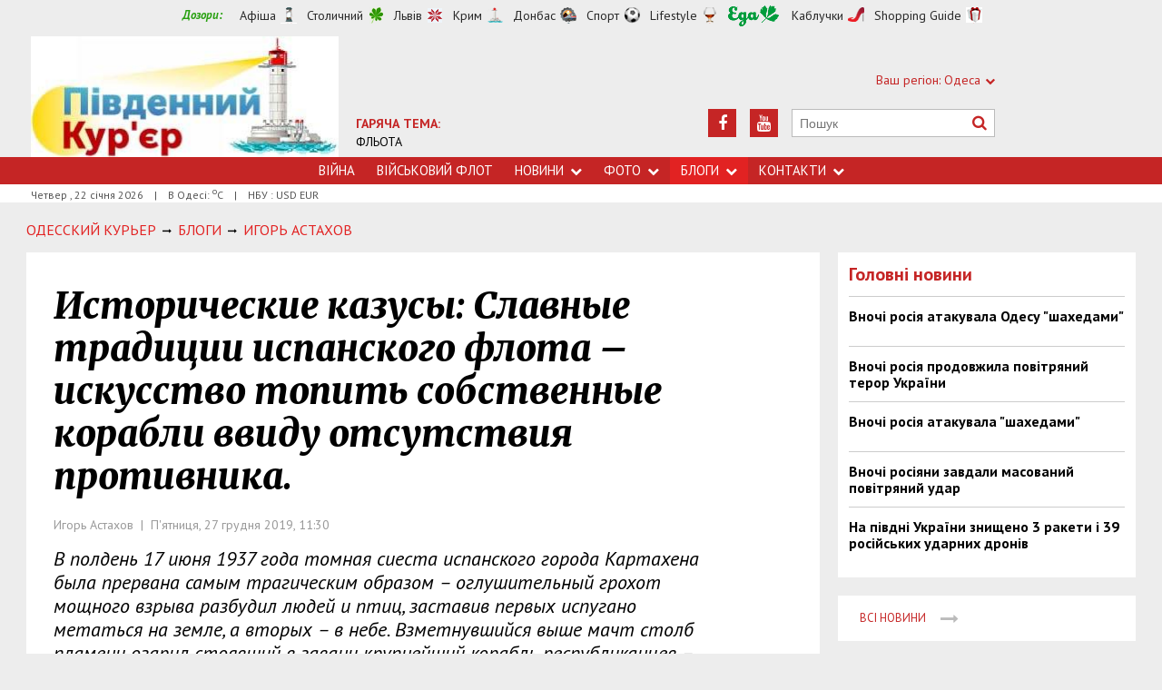

--- FILE ---
content_type: text/html; charset=utf-8
request_url: https://uc.od.ua/columns/iastahov/1222222
body_size: 23209
content:
<!DOCTYPE html>
<html>
<head>


<meta http-equiv="Content-Language" content="ua">
<meta http-equiv="content-type" content="text/html;charset=utf-8">
<meta name="viewport" content="width=device-width,initial-scale=1,user-scalable=yes">
<title>Исторические казусы: Славные традиции испанского флота – искусство топить собственные корабли ввиду отсутствия противника. | Південний Кур&#039;єр</title>
<meta name="description" content="В полдень 17 июня 1937 года томная сиеста испанского города Картахена была прервана самым трагическим образом – оглушительный грохот мощног">
<meta name="keywords" content="">
<meta name="robots" content="index, follow">
<link rel="canonical" href="https://uc.od.ua/columns/iastahov/1222222">

<meta property="og:type" content="article">
<meta property="og:title" content="Исторические казусы: Славные традиции испанского флота – искусство топить собственные корабли ввиду отсутствия противника. | Південний Кур&#039;єр">
<meta property="og:description" content="В полдень 17 июня 1937 года томная сиеста испанского города Картахена была прервана самым трагическим образом – оглушительный грохот мощног">
<meta property="og:site_name" content="Південний Кур&#039;єр">
<meta property="og:url" content="https://uc.od.ua/columns/iastahov/1222222">
<meta property="fb:app_id" content="222728144436806">
<meta name="twitter:site" content="Південний Кур'єр">
<meta name="twitter:title" content="Исторические казусы: Славные традиции испанского флота – искусство топить собственные корабли ввиду отсутствия противника. | Південний Кур&#039;єр">
<meta name="twitter:description" content="В полдень 17 июня 1937 года томная сиеста испанского города Картахена была прервана самым трагическим образом – оглушительный грохот мощног">
<meta name="twitter:domain" content="uc.od.ua">
<meta property="og:image" content="https://uc.od.ua/content/documents/12223/1222222/thumb-list-298x193-edca.png">
<meta name="twitter:image:src" content="https://uc.od.ua/content/documents/12223/1222222/thumb-list-298x193-edca.png">



<link rel="icon" href="https://uc.od.ua/images/favicon.ico" type="image/x-icon">
<link rel="shortcut icon" href="https://uc.od.ua/images/favicon.ico" type="image/x-icon">

<link rel="stylesheet" href="https://fonts.googleapis.com/css?family=PT+Sans:400,400i,700,700i|Merriweather:900i&subset=latin,cyrillic">
<link rel="stylesheet" href="https://maxcdn.bootstrapcdn.com/font-awesome/4.5.0/css/font-awesome.min.css">
<link rel="stylesheet" href="https://uc.od.ua/js/bxslider/jquery.bxslider.min.css">
<link rel="stylesheet" href="https://uc.od.ua/css/jquery.colorbox.css">
<link rel="stylesheet" href="https://uc.od.ua/css/style.min.css?7">

<!--[if lt IE 9]>
<script src="https://uc.od.ua/js/html5.js"></script>
<script src="https://uc.od.ua/js/css3-mediaqueries.js"></script>
<![endif]-->

<meta name="google-site-verification" content="0x1VIWmn_1k2ssyBOLcIe5B2oSzhvRO4uYwD_neUECM" />

<script>
  (function(i,s,o,g,r,a,m){i['GoogleAnalyticsObject']=r;i[r]=i[r]||function(){
  (i[r].q=i[r].q||[]).push(arguments)},i[r].l=1*new Date();a=s.createElement(o),
  m=s.getElementsByTagName(o)[0];a.async=1;a.src=g;m.parentNode.insertBefore(a,m)
  })(window,document,'script','//www.google-analytics.com/analytics.js','ga');

  ga('create', 'UA-68383260-1', 'auto');
  ga('send', 'pageview');

</script>

<script async src="//pagead2.googlesyndication.com/pagead/js/adsbygoogle.js"></script>
<script>
  (adsbygoogle = window.adsbygoogle || []).push({
    google_ad_client: "ca-pub-6812131684807721",
    enable_page_level_ads: true
  });
</script>

<script async src="//pagead2.googlesyndication.com/pagead/js/adsbygoogle.js"></script>
<script>
  (adsbygoogle = window.adsbygoogle || []).push({
    google_ad_client: "ca-pub-6812131684807721",
    enable_page_level_ads: true
  });
</script>

<!--[if IE 8 ]><body class="ie8"><![endif]-->
<!--[if IE 9 ]><body class="ie9"><![endif]-->
<meta name="cmsmagazine" content="0225b83d65f5abd3f311ba82859ed3eb">
</head>
<body>

<div id="wrap">
    <!-- <div class="header">
    <div class="header_inner">
        <div class="header_layout">
                <a href="https://uc.od.ua" class="logo">https://uc.od.ua</a>
                <div class="hot_theme">
                <a href="https://uc.od.ua/tema/navycollection1262010"><span class="highlight bold">ГАРЯЧА ТЕМА:</span><br>ФЛЬОТА</a>
            </div>
            <div class="header_ornam"></div>
            <div class="header_right">
                <div class="our_sites">
                    <div class="shid_zahid">СХІД: Харків<i class="fa fa-chevron-down"></i>
                        <ul class="submenu_sites">
                            <li><a rel="nofollow" href="http://varta.kharkov.ua/news/city">Харків</a></li>
                            <li><a rel="nofollow" href="http://varta.kharkov.ua/news/dnipro">Дніпропетровськ</a></li>
                            <li><a rel="nofollow" href="http://varta.kharkov.ua/news/donetsk">Донбас</a></li>
                        </ul>
                    </div>
                    <div class="shid_zahid">ЦЕНТР: Київ<i class="fa fa-chevron-down"></i>
                        <ul class="submenu_sites">
                            <li><a href="https://uc.od.ua/news/ukraine">Київ</a></li>
                        </ul>
                    </div>
                    <div class="shid_zahid highlight">ЗАХІД: Львів<i class="fa fa-chevron-down"></i>
                        <ul class="submenu_sites">
                            <li class="active"><a href="https://uc.od.ua">Львiв</a></li>
                        </ul>
                    </div>
                </div>
                <div class="header_social">
                    <div class="search">
                        <form action="https://uc.od.ua/search" method="GET" onsubmit="if(!this.query.value){this.query.focus();return false}">
                            <input type="text" name="query" placeholder="Пошук">
                            <button type="submit" class="fa fa-search"></button>
                        </form>
                    </div>
<a class="face" href="https://www.youtube.com/c/odessatransport/" target="_blank" rel="nofollow" title="Youtube"><i class="fa fa-youtube"></i></a><a class="face" href="https://www.facebook.com/groups/allodessa" target="_blank" rel="nofollow" title="Facebook"><i class="fa fa-facebook"></i></a>                </div>
            </div>
        </div>
    </div>
</div>
<div class="nav">
    <div class="nav_inner">
        <div class="nav_layout">
            <div id="btn-menu-show" class="menu_show">Меню<i class="fa fa-chevron-down"></i></div>
            <div id="menu" class="main_menu">
                <ul><li><a href="https://uc.od.ua//news/war">Війна</a></li><li><a href="https://uc.od.ua/news/navy">Військовий флот</a></li><li class="nav_news"><a href="https://uc.od.ua/news">Новини<i class="fa fa-chevron-down"></i></a><ul class="subnews"><li><a href="https://uc.od.ua/news//war">Війна</a></li><li><a href="https://uc.od.ua/news/city">Одеса</a></li><li><a href="https://uc.od.ua/news/region">Південь</a></li><li><a href="https://uc.od.ua/news/politic">Політика</a></li><li><a href="https://uc.od.ua/news/crime">Події</a></li><li><a href="https://uc.od.ua/news/culture">Культура</a></li><li><a href="https://uc.od.ua/news/urbanism">Урбаністика</a></li></ul></li><li class="nav_news"><a href="https://uc.od.ua/photo">Фото<i class="fa fa-chevron-down"></i></a><ul class="subnews"><li><a href="https://uc.od.ua/photo.html">Репортажі</a></li><li><a href="https://uc.od.ua/aerophoto.html">Аерозйомка</a></li></ul></li><li class="nav_news active"><a href="https://uc.od.ua/columns">Блоги<i class="fa fa-chevron-down"></i></a><ul class="subnews"><li><a href="https://uc.od.ua/columns/alexvelmozhko">Вельможко</a></li><li><a href="https://uc.od.ua/columns/ssteblinenko">Стеблиненко</a></li><li><a href="https://uc.od.ua/columns/vrublevsky">Врублевський</a></li><li><a href="https://uc.od.ua/columns/kulchytsky">Кульчицький</a></li></ul></li><li class="nav_news"><a href="https://uc.od.ua/contacts">Контакти<i class="fa fa-chevron-down"></i></a><ul class="subnews"><li><a href="https://uc.od.ua/contacts/editor">Редакція</a></li><li><a href="https://uc.od.ua/contacts/reklama">Реклама</a></li></ul></li></ul>
            </div>
            <a href="#" id="btn-search-show" class="btn-search fa fa-search"></a>
            <div id="mob-search" class="zoom">
                <form action="https://uc.od.ua/search" method="GET" onsubmit="if(!this.query.value){this.query.focus();return false}">
                    <input type="text" name="query" placeholder="Пошук" class="zoom__field">
                    <button type="submit" class="zoom__btn fa fa-search"></button>
                </form>
            </div>
         </div>
    </div>
</div>

<div class="after_nav">
    <div class="after_nav_inner">
        <div class="after_nav_layout">
            <div>Четвер, 22 січня 2026</div>
            <div>|</div>
            <div>В Одесі: <sup>о</sup>С</div>
            <div>|</div>
            <div>НБУ : USD  EUR </div>
            
        </div>
    </div>
</div> -->


<div class="header">
    <div class="header_inner">
        <div class="header_layout">
            <div class="header-top">
                <div class="main">
                    <div class="dozorLinks">
                        <span>Дозори:</span>
                        <a target="_blank" rel="nofollow" href="http://dozor.com.ua/" class="afisha">Афіша</a>
                        <a target="_blank" rel="nofollow" href="http://kiev.dozor.ua/" class="kiev">Столичний</a>
                        <a target="_blank" rel="nofollow" class="varta" href="http://varta.com.ua/">Львів</a>
                        <a target="_blank" rel="nofollow" class="crimea" href="http://courier.crimea.ua/">Крим</a>
                        <a target="_blank" rel="nofollow" class="vostok" href="http://vostok.dozor.com.ua/">Донбас</a>
                        <a target="_blank" rel="nofollow" class="sport" href="http://sport.dozor.com.ua/">Спорт</a>
                        <a target="_blank" rel="nofollow" class="life" href="http://lifestyle.dozor.com.ua/">Lifestyle</a>
                        <a target="_blank" rel="nofollow" class="food" href="http://eda.dozor.com.ua/">Їжа</a>
                        <a target="_blank" rel="nofollow" class="woman" href="http://kabluchki.ua/">Каблучки</a>
                        <a target="_blank" rel="nofollow" class="shopping" href="http://shopping.kabluchki.ua/">Shopping Guide</a>
                    </div>
                </div>
            </div>

            <a href="https://uc.od.ua" class="logo">https://uc.od.ua</a>
            
                                            <div class="hot_theme">
                    <a href="https://uc.od.ua/tema"><span class="highlight bold">ГАРЯЧА ТЕМА:</span></a><br><a href="http://uc.od.ua/tema/navycollection">ФЛЬОТА</a>
                    </a>
                </div>
            
            <div class="header_right">
                <div class="our_sites">
                    <div class="shid_zahid highlight"><span class="region">Ваш регіон:</span> Одеса<i
                                class="fa fa-chevron-down"></i>
                        <ul class="submenu_sites">
                            <li><a href="http://kiev.dozor.ua">Київ</a></li>
                            <li><a href="http://kharkov.dozor.ua">Харків</a></li>
                            <li><a href="http://vostok.dozor.com.ua/news/dnepropetrovsk/">Дніпро</a></li>
                            <li><a href="http://courier.crimea.ua/">Крим</a></li>
                            <li><a href="http://courier.crimea.ua/news/azov/">Азов</a></li>
                            <li><a href="http://vostok.dozor.com.ua/news/donetsk/">Донецьк</a></li>
                            <li><a href="http://vostok.dozor.com.ua/news/lugansk/">Луганськ</a></li>
                            <li><a href="http://vostok.dozor.com.ua/news/zaporoje//">Запоріжжя</a></li>
                        </ul>
                    </div>

                </div>
                <div class="header_social">
                    <div class="search">
                        <form action="https://uc.od.ua/search" method="GET"
                                onsubmit="if(!this.query.value){this.query.focus();return false}">
                            <input type="text" name="query" placeholder="Пошук">
                            <button type="submit" class="fa fa-search"></button>
                        </form>
                    </div>
                                            <a class="face" href="https://www.youtube.com/c/odessatransport/" target="_blank" rel="nofollow" title="Youtube"><i
                                    class="fa fa-youtube"></i></a>
                                                                                                        <a class="face" href="https://www.facebook.com/groups/allodessa" target="_blank" rel="nofollow"
                            title="Facebook"><i class="fa fa-facebook"></i></a>
                                    </div>
            </div>
        </div>
    </div>
</div>
<div class="nav">
    <div class="nav_inner">
        <div class="nav_layout">
            <div id="btn-menu-show" class="menu_show">Меню<i class="fa fa-chevron-down"></i></div>
            <div id="menu" class="main_menu">
                <ul><li><a href="https://uc.od.ua//news/war">Війна</a></li><li><a href="https://uc.od.ua/news/navy">Військовий флот</a></li><li class="nav_news"><a href="https://uc.od.ua/news">Новини<i class="fa fa-chevron-down"></i></a><ul class="subnews"><li><a href="https://uc.od.ua/news//war">Війна</a></li><li><a href="https://uc.od.ua/news/city">Одеса</a></li><li><a href="https://uc.od.ua/news/region">Південь</a></li><li><a href="https://uc.od.ua/news/politic">Політика</a></li><li><a href="https://uc.od.ua/news/crime">Події</a></li><li><a href="https://uc.od.ua/news/culture">Культура</a></li><li><a href="https://uc.od.ua/news/urbanism">Урбаністика</a></li></ul></li><li class="nav_news"><a href="https://uc.od.ua/photo">Фото<i class="fa fa-chevron-down"></i></a><ul class="subnews"><li><a href="https://uc.od.ua/photo.html">Репортажі</a></li><li><a href="https://uc.od.ua/aerophoto.html">Аерозйомка</a></li></ul></li><li class="nav_news active"><a href="https://uc.od.ua/columns">Блоги<i class="fa fa-chevron-down"></i></a><ul class="subnews"><li><a href="https://uc.od.ua/columns/alexvelmozhko">Вельможко</a></li><li><a href="https://uc.od.ua/columns/ssteblinenko">Стеблиненко</a></li><li><a href="https://uc.od.ua/columns/vrublevsky">Врублевський</a></li><li><a href="https://uc.od.ua/columns/kulchytsky">Кульчицький</a></li></ul></li><li class="nav_news"><a href="https://uc.od.ua/contacts">Контакти<i class="fa fa-chevron-down"></i></a><ul class="subnews"><li><a href="https://uc.od.ua/contacts/editor">Редакція</a></li><li><a href="https://uc.od.ua/contacts/reklama">Реклама</a></li></ul></li></ul>
            </div>
            <a href="#" id="btn-search-show" class="btn-search fa fa-search"></a>
            <div id="mob-search" class="zoom">
                <form action="https://uc.od.ua/search" method="GET"
                        onsubmit="if(!this.query.value){this.query.focus();return false}">
                    <input type="text" name="query" placeholder="Пошук" class="zoom__field">
                    <button type="submit" class="zoom__btn fa fa-search"></button>
                </form>
            </div>
        </div>
    </div>
</div>

<div class="after_nav">
    <div class="after_nav_inner">
        <div class="after_nav_layout">
            <div>Четвер
                , 22 січня 2026</div>
                            <div>|</div>
                <div>В Одесі: <sup>о</sup>С</div>
                                        <div>|</div>
                <div>НБУ : USD  EUR </div>
                        
        </div>
    </div>
</div>
    <div class="main-content">
    <div class="main-content_inner">
        <div class="layout-main">
<!---->
            <div class="wrap_breadcrumb">
                <ul itemscope itemtype="http://schema.org/BreadcrumbList" class="breadcrumb">
                    <li itemprop="itemListElement" itemscope itemtype="https://schema.org/ListItem" class="b-breadcrumbs__element"><a itemprop="item" class="b-breadcrumbs__main" href="https://uc.od.ua" rel="v:url" ><span itemprop="name">Одесский Курьер</span></a><meta itemprop="position" content="1"/></li>
            <!--1-->
                    <span class="icon_arrow">&nbsp;<i class="fa fa-long-arrow-right"></i>&nbsp;</span>
                                <li itemprop="itemListElement" itemscope
itemtype="https://schema.org/ListItem"><a itemprop="item" href="https://uc.od.ua/columns" rel="v:url"><span itemprop="name">БЛОГИ</span></a><meta itemprop="position" content="2"/></li>
                    <!--2-->
                    <span class="icon_arrow">&nbsp;<i class="fa fa-long-arrow-right"></i>&nbsp;</span>
                                <li itemprop="itemListElement" itemscope
itemtype="https://schema.org/ListItem"><a itemprop="item" href="https://uc.od.ua/columns/iastahov" rel="v:url"><span itemprop="name">Игорь Астахов</span></a><meta itemprop="position" content="3"/></li>
                                        </ul>
            </div>
            <div class="cols clearfix">
                <div class="col_inner">
                    <div class="column_wide_left">
                        
<div class="wrap_material">
    <div class="material">

        <h1 class="head_material">Исторические казусы: Славные традиции испанского флота – искусство топить собственные корабли ввиду отсутствия противника.</h1>
        <div class="data_material">Игорь Астахов&nbsp; | &nbsp;П'ятниця, 27 грудня 2019, 11:30</div>
        <div class="vrezka_material">В полдень 17 июня 1937 года томная сиеста испанского города Картахена была прервана самым трагическим образом – оглушительный грохот мощного взрыва разбудил людей и птиц, заставив первых испугано метаться на земле, а вторых – в небе. Взметнувшийся выше мачт столб пламени озарил стоявший в гавани крупнейший корабль республиканцев – линкор «Хайме Примейро», густые клубы едкого дыма заволокли всё вокруг и через несколько минут ещё несколько взрывов вновь потрясли порт – это сдетонировали лежавшие прямо на палубе снаряды. Устремившиеся к кораблю буксиры и пожарные катера уже ничем не могли помочь обречённому кораблю - «Хайме» грузно сел на грунт, неуклюже завалившись на правый борт. Печально возвышавшиеся над гладью моря башни и надстройки служили как-бы немым укором, ибо в условиях полыхавшей на Пиренеях гражданской войны об восстановлении линейного корабля не могло быть и речи. Столь печальное окончание карьеры последнего испанского дредноута было, как ни странно, закономерно. Повторив судьбу двух своих сестер - «Эспанья» и «Альфонсо XIII» - «Хайме» дополнил абсолютный рекорд испанского флота – все три дредноута Армада Эспаньол погибли не в бою.</div>

        <div class="image_material">
            <div class="wrap_img">
                <img src="https://uc.od.ua/content/documents/12223/1222222/thumb-item-509x340-3850.png" alt="Исторические казусы: Славные традиции испанского флота – искусство топить собственные корабли ввиду отсутствия противника." width="509" height="340">
            </div>
        </div>

        <div class="text_material"><p>Была ли это диверсия со стороны мятежников? Возможно. Однако есть и другая вероятная причина гибели линкора &ndash; вот о ней мы и поговорим.</p>

<p>Каждый мало-мальски приличный военно-морской флот имеет свои традиции. И собственную, присущую только ему, особенность, отличающую оного от флотов других держав. Если говорить об эпохе &laquo;железа и пара&raquo;, то Британия, прежде всего, славилась, как &laquo;законодатель мод&raquo;, дредноуты и авианосцы &ndash; её детище. Также британские корабли отличались большой дальностью хода &ndash; для империи, где &laquo;никогда не заходит солнце&raquo;, без этого &ndash; никак. Немцы славны своей качественной бронёй и отличной выучкой канониров. Французы известны совершенством обводов корпуса кораблей, итальянцы &ndash; скоростью, Австро-Венгрия &ndash; кораблями исключительно собственной постройки. Русские могли похвалиться самоотверженностью и боевым духом экипажей, американцы &ndash; схемами бронирования, японцы &ndash; схемами тактическими.</p>

<p>А особенность испанцев &ndash; это уникальная способность топить собственные корабли в небоевых условиях!</p>

<p>Кстати, сразу оговорюсь &ndash; славные идальго скорее не топили свои корабли, а гробили, то есть &laquo;загоняли в гроб&raquo;, проявляя при этом поистине удивительную фантазию. Эту бы фантазию, да в нужное русло&hellip; Кстати, флоты южноамериканских стран частично переняли эту славную тенденцию, как &laquo;тяжкое наследие царского режима&raquo;. Правда, до откровенного кораблевредительства доходило редко, но разгильдяйство и безалаберность &ndash; безусловно, в числе их &laquo;добродетелей&raquo;.</p>

<p>С чего же начать? Наверное, прежде всего &ndash; со статистики. Испанские учёные (не чета британским) провели исследование, в ходе которого собрали информацию об гибели 681 судна &ndash; с конца XV века по конец XIX &ndash; от севшей на риф каракки &laquo;Санта Мария&raquo; (флагмана Колумба, на минуточку) до миноносца &laquo;Плутон&raquo;, потопленного американским крейсером в 1898 году. И факты говорят следующее &ndash; 91 % испанских кораблей погибли вследствие &laquo;погодных условий&raquo; (сюда относят как шторм, так и &laquo;пропажу&raquo; при невыясненных обстоятельствах), чуть более 4 % - мели и рифы, 0,8 % - пираты, а на боевые потери приходится целых 1.4 %!</p>

<p>Но, прежде чем окунуться в чудесный мир испанской &laquo;самотопной&raquo; фантазии, перенесёмся в год 1817 &ndash; как раз тот период, когда железного флота не было ещё, а деревянного - уже. Великолепная Армада Эспаньол давно гнила на дне океанском недалеко от мыса Трафальгар, дни морской славы Испании остались в прошлом, а колонии под шумок начали бороться за независимость, да ещё Португалия &laquo;вогнала нож в спину&raquo;, нахально отжав будущий Уругвай. Для войны с инсургентами в колониях нужны были корабли, и нужны были срочно - &laquo;Нужны корабли! Пол царства за корабли!&raquo;. И лишь Англия, обладая лучшим в мире кораблями, могла себе позволить продавать их в товарных количествах &ndash; у иных держав было туго как с самими кораблями, так и с желанием поддержать испанскую монархию. Но Англия &ndash; не вариант, ибо &laquo;владычица морей&raquo; активно поддерживала &laquo;борцов за независимость&raquo; Латинской Америки.</p>

<p>И тут как нельзя кстати Дмитрий Павлович Татищев (чрезвычайный и полномочный, &laquo;наш человек в Мадриде&raquo;) порекомендовал королю Фердинанду VII купить корабли у России. И испанский монарх, всегда чутко относящийся к рекомендациям посла, принял решение купить у Российской империи пять линейных кораблей и парочку фрегатов &ndash; без лишней шумихи, не уведомив своих адмиралов, за очень немалую сумму - 13 600 000 рублей, естественно &ndash; не бумажных. Причём деньги большей частью были английские &ndash; как плата за отказ от работорговли, ибо казна испанских Бурбонов была пуста, как барабан.</p>

<p>В чём же подвох? Да &ndash; российский флот был могуч и славен, да &ndash; российское кораблестроение было &laquo;впереди планеты всей&raquo; (даже англичане не чурались покупать корабли у России).</p>

<p>Но! Именно в этот период российский флот отличался &laquo;смертоубийственным&raquo; качеством &ndash; в период Наполеоновских войн Петербургу срочно нужны были корабли &laquo;вчера&raquo;. И их строили. Не как англичане &ndash; из высококачественного дуба. И не как те же испанцы &ndash; из кубинского красного дерева. А из &laquo;гуано и веточек&raquo;, то есть из сырой сосны. Соответственно, гнить такие корабли начинали ещё на стапелях и весь этот паноптикум, формально считавшийся одним из сильнейших в мире, лишь изредка покидал Кронштадт, да и то &ndash; только свежие корабли, не успевшие окончательно прогнить и прорасти шишками.</p>

<p><em><img alt="" src="https://uc.od.ua/content/documents/12223/1222222/Attaches/lineynyiy_korabl_tri_svyatitelya.jpg" style="width: 600px; height: 498px;" /><br />
Линейный корабль &laquo;Три Святителя&raquo;, по прибытии в Кадис едва держался на плаву</em></p>

<p>И вот этот &laquo;плавающий цирк&raquo; двинулся в сторону Испании, периодически заходя в гавани на ремонт. Переход был трудным, ибо парусники были не новые &ndash; по российским меркам. И наконец 21 февраля 1818 эскадра таки доползла до Кадиса. Испанский король ликовал, испанские же моряки пытались вернуть на место вставшие дыбом волосы и вылезшие из орбит глаза &ndash; да, Армада Эспаньол была известна своей безалаберностью, но такого бардака славным идальго видеть не приходилось.</p>

<p>Ко всему прочему, в тёплой воде южных морей сырая сосна начала гнить ещё быстрее, чем в хладе Балтийского моря. Да ещё, как вишенку на торте, русские привезли с собой какого-то жутко прожорливого червя-древоточца, которому очень понравилась кубинская древесина испанских кораблей.</p>

<p>В итоге из всех этих &laquo;дровяных сараев&raquo; плавать и не тонуть могли лишь два &ndash; линейный корабль &laquo;Дрезден&raquo; (ставший &laquo;Александром Примейро&raquo;) и фрегат &laquo;Патрикий&raquo; (ставший &laquo;Марией Исабел&raquo;). И если первый таки начал &laquo;терять плавучесть&raquo; уже в первом трансатлантическом рейсе и был спешно возвращён обратно в Кадис, то второй, будучи захваченным чилийскими повстанцами, долго и славно служил во флоте Чили и стал дедушкой чилийских военно-морских сил.</p>

<p>Прочие же корабли благополучно сгнили в Кадисе, к вящему удивлению испанцев &mdash; как русские могут на этом выходить в море, да ещё воевать и побеждать?</p>

<p><em><img alt="" src="https://uc.od.ua/content/documents/12223/1222222/Attaches/viktoriya_i_kamperdaun.jpg" style="width: 600px; height: 431px;" /><br />
&laquo;Виктория&raquo; и &laquo;Кампердаун&raquo;</em></p>

<p>Но оставим эпоху &laquo;дерева и паруса&raquo; и вернёмся в эпоху &laquo;железа и пара&raquo;. Хочу заметить &ndash; превращением надводных кораблей в подводные отметились не только испанцы. Флоты многих стран по меньшей мере раз, а то и больше, испытали этот опыт.</p>

<p>Например, Британия в сентябре 1870 года аккурат возле испанских берегов &laquo;благополучно&raquo; утопила в штормящем море мощнейший броненосец того времени &ndash; &laquo;Кэптен&raquo;. И снова в сентябре, но уже 1875 года погиб броненосец &laquo;Вэнгард&raquo; - его протаранил однотипный &laquo;Айрон Дюк&raquo;. За ними последовал броненосец &laquo;Виктория&raquo;, протараненный британским же броненосцем &laquo;Кампердаун&raquo; в июне 1893 года &ndash; во время манёвров в Средиземном море, а броненосец &laquo;Монтегю&raquo; напоролся на скалы Шаттер-пойнта уже в веке двадцатом &ndash; был май 1906 года и капитан корабля не послушал лоцмана, за что и поплатился.</p>

<p><img alt="" src="https://uc.od.ua/content/documents/12223/1222222/Attaches/ostanki_liberte.jpg" style="width: 600px; height: 460px;" /><br />
<em>&laquo;Либертэ&raquo; после катастрофы</em></p>

<p>Флот французский специализировался по пожарам. Сначала на рейде Тулона сгорел батарейный броненосец &laquo;Мажента&raquo;, как раз на Хэллоуин 1874 года. Но это во времена, когда &laquo;деревья были большими&raquo;, а пушки &ndash; гладкоствольными. А вот в веке двадцатом французы &laquo;предпочитали&raquo; взрывы &ndash; в марте 1907 года взлетел на воздух броненосец &laquo;Йена&raquo;, а в сентябре 11-го года на том же рейде того же Тулона взорвался &laquo;Либертэ&raquo;.</p>

<p><img alt="" src="https://uc.od.ua/content/documents/12223/1222222/Attaches/sms_grosser_kurfurst.png" style="width: 600px; height: 526px;" /><br />
&laquo;Гроссер Курфюрст&raquo; под парусами</p>

<p>Не остались в стороне и немцы &ndash; башенный броненосец &laquo;Гроссер Курфюрст&raquo; спустя всего три недели после вступления в строй был протаранен немецким же броненосным фрегатом &laquo;Кёниг Вильгельм&raquo; - в лучших традициях флота британского, и было это 31 мая 1878 года.</p>

<p>Русский флот тоже не миновала чаша сия. В сентябре 1893 года погибла броненосная канонерская лодка (бывший монитор) &laquo;Русалка&raquo; - но это был 8-ми балльный шторм и шансов у низкобортного корабля не было. А вот то, что произошло 12 июня 1897 года &ndash; погодой оправдать нельзя. Броненосец &laquo;Гангут&raquo; напоролся на подводную скалу &ndash; лоции не обновлялись лет 15 &ndash; и, несмотря на все попытки его спасти, ушёл на дно.</p>

<p><em><img alt="" src="https://uc.od.ua/content/documents/12223/1222222/Attaches/gangut.jpg" style="width: 600px; height: 338px;" /><br />
&laquo;Гангут&raquo; тонет</em></p>

<p>Японский флагман адмирала Того &laquo;Микаса&raquo; взорвался всего через несколько дней после окончания русско-японской войны, 12 сентября 1905 года &ndash; но самураи его подняли. И это закономерно &ndash; для них корабль был легендарен. Ещё более интересна история крейсера &laquo;Унэби&raquo; &mdash; он пропал без вести в декабре 1886 года при переходе из Франции в Японию, так и не успев вступить в состав японского Императорского флота - скорее всего, утонул во время тропического урагана.</p>

<p>У итальянцев был &laquo;Базиликата&raquo; &ndash; бронепалубный крейсер, взлетевший на воздух на рейде Суэца 13 августа 1919 года.</p>

<p>У американцев &ndash; конечно же &laquo;Мэйн&raquo; (об его судьбе и последствиях гибели написано в одной из <a href="https://uc.od.ua/columns/iastahov/1222059" target="_blank"><strong>моих статей</strong></a>)</p>

<p>Но, и ещё раз &ndash; но! Количество утопленников было прямо пропорционально размерам флота, то есть, грубо говоря &ndash; эти страны &laquo;могли себе такое позволить&raquo;.</p>

<p>У испанцев же ситуация была с точностью наоборот. Вот, собственно, об этом и пойдёт речь.</p>

<p>После длительного застоя Испания, включившись в &laquo;мировую гонку вооружений&raquo;, на заре &laquo;стальной эпохи&raquo; добилась поразительных результатов &ndash; к середине XIX века испанский флот винтовых фрегатов был третьим в мире, уступая лишь Англии и Франции. Но, взяв высокий темп, удержать его страна горячих кабальерос и не менее славных идальго не смогла &ndash; это были уже &laquo;задворки Европы&raquo; и на &laquo;поезд&raquo; промышленной революции Испания опоздала. А тут, как назло, грянула Тихоокеанская война, в которой Испания воевала почти со всеми южноамериканскими странами.</p>

<p><img alt="" src="https://uc.od.ua/content/documents/12223/1222222/Attaches/kovadonga_i_esmiralda.jpg" style="width: 600px; height: 382px;" /><br />
<em>&laquo;Ковадонга&raquo; спускает флаг перед &laquo;Эсмеральдой&raquo;</em></p>

<p>И мы откроем счёт удивительных потерь испанского флота событием, произошедшим 25 ноября 1865 года. Испанская голета &laquo;Вирген де Ковадонга&raquo; вступила в бой с чилийским корветом &laquo;Эсмеральда&raquo;, испанский лейтенант Фери, считая продолжение боя бесперспективным, приказал команде покинуть корабль и открыть кингстоны. Однако шустрые чилийцы сейчас же высадили на покинутую шхуну абордажную команду, перекрыли вентили и преспокойно увели трофей в чилийский Лос-Вильос. К какой категории потерь отнести сей случай &ndash; затрудняюсь сказать, всё-таки война. С другой стороны &ndash; достаточно уникальный случай захвата судна, во всяком случае, испанский адмирал посчитал это величайшим позором и унижением.</p>

<p><img alt="" src="https://uc.od.ua/content/documents/12223/1222222/Attaches/petronila.jpg" style="width: 320px; height: 225px;" /><br />
<em>&laquo;Петронила&raquo; терпит крушение</em></p>

<p>Что касается, собственно, больших океанских фрегатов, то &laquo;Нуэстра Сеньора дель Триунфо&raquo; сгорел в ночь с 24 на 25 ноября 1864 года, когда один из матросов разбил банку со скипидаром и попытался вытереть лужу при свете масляного фонаря, и было это всего через три года после вступления в строй. А за год до неё, 8 августа, у берегов Кубы погибла &laquo;Петронила&raquo; - из-за открывшейся течи в трюмы хлынула вода и экипаж вынужден был покинуть корабль.</p>

<p>Итак, уже имеем &laquo;кражу&raquo;, пожар из-за халатности и кораблекрушение вследствие плохого технического состояния.</p>

<p>В 1868 году случилась La Gloriosa &ndash; Славная революция &ndash; в ходе которой славные идальго свергли, как выяснилось, не очень славную королеву Изабеллу Сегундо. Потом был новый король &ndash; Амадео I из Савойской династии, династическая война и республика, гражданская война и снова новый король &ndash; сын Изабеллы, Альфонсо XII, по прозвищу El Pacificador &ndash; то есть Миротворец. Всё это заняло долгих 8 лет, флот принимал самое активное участие во всех событиях и понёс ощутимые потери. А вот насколько они были боевыми &ndash; давайте разбираться.</p>

<p><img alt="" src="https://uc.od.ua/content/documents/12223/1222222/Attaches/fernando_el_katoliko.jpg" style="width: 600px; height: 402px;" /><br />
<em>Колёсный фрегат &laquo;Фернандо эль Католико&raquo;</em></p>

<p>Итак, 18 октября 1873 года батарейный броненосец &laquo;Нумансия&raquo;, совершив не очень изящный манёвр, протаранил своим могучим носом фрегат &laquo;Фернандо эль Католико&raquo;. По аналогии с &laquo;дружественным&raquo; огнём, назовём это &ndash; &laquo;дружественный&raquo; таран (с).</p>

<p>А 30 декабря того же года в бухте Картахены взлетел на воздух броненосец &laquo;Тетуан&raquo;. Версий причин гибели было много &ndash; от диверсии до случайного попадания снаряда полевого орудия, но исследователи больше склоняются к типичной для испанского флота причине &ndash; халатность.</p>

<p><img alt="" src="https://uc.od.ua/content/documents/12223/1222222/Attaches/tetuan.jpg" style="width: 600px; height: 394px;" /><br />
<em>Батарейный броненосец &laquo;Тетуан&raquo;</em></p>

<p>Но ещё более занятная история произошла с броненосцем &laquo;Арапилес&raquo;. Всё в том же году он сел на мель у берегов Венесуэлы и был отбуксирован на ремонт в Нью-Йорк. Однако в это время произошел инцидент возле Кубы, где испанский крейсер потопил американский пароход. Пока конфликт улаживали дипломатически &ndash; в американских доках броненосец успели несколько раз утопить и уронить, вследствие чего его разобрали на дрова (в прямом смысле) в 1879 году &ndash; дальнейший ремонт был признан нецелесообразным.</p>

<p>И всё в том же 1873 году канонерская лодка &laquo;Солдадо&raquo;, после всего четырёх лет службы, погибла в кораблекрушении &ndash; причём, при достаточно спокойной погоде.</p>

<p><em><img alt="" src="https://uc.od.ua/content/documents/12223/1222222/Attaches/arapiles.jpg" style="width: 569px; height: 302px;" /><br />
Батарейный броненосец &laquo;Арапилес&raquo;</em></p>

<p>В итоге, &laquo;неудачливый&raquo; год добавил в наш список потерь ещё четыре пункта &ndash; &laquo;дружественный&raquo; таран, взрыв из-за халатности, посадку на мель с последующим неудачным ремонтом и гибель при кораблекрушении.</p>

<p>К этому времени Испания окончательно покинула список больших морских держав и на некоторое время наступило затишье, как в кораблестроении, так и в небоевых потерях. Но ненадолго.</p>

<p>В 1880 году канонерская лодка &laquo;Рапидо&raquo; (того же класса Эриксон, что и &laquo;Солдадо&raquo;) утонула у Лос Колорадос. А через два года испанский флот потерял фрегат &laquo;Вилья де Мадрид&raquo;. Его также можно бы занести в небоевые потери, но очень условно - котлы корабля пришли в полную непригодность, многочисленные ремонты положения не спасли и он был списан. Так что будем честны - он в наш список не попадает.</p>

<p>А вот крейсеру &laquo;Гравина&raquo; найдётся место в нашем списке. Новейший испанский корабль попал в тайфун у острова Фуга (к северу от Лусона) и погиб 10 июля 1884 года, всего через три года после ввода в строй.</p>

<p>Затем был очередной очень &laquo;неудачный&raquo; для Армада Эспаньол год &ndash; 1895. В течение этого года Испания лишилась сразу трёх крейсеров.</p>

<p><em><img alt="" src="https://uc.od.ua/content/documents/12223/1222222/Attaches/reina_regente.jpg" style="width: 600px; height: 391px;" /><br />
&laquo;Реина Рехенте&raquo; терпит крушение</em></p>

<p>И первой была &laquo;Реина Рехенте&raquo;.</p>

<p>9 марта 1895 года в марокканский порт Танжер прибыл элегантный двухтрубный корабль. На его борту, после совещания с испанскими губернаторами, возвратился в Марокко посол. А на следующий день, в воскресенье, крейсер должен был вернуться в Кадис. Однако погода внезапно ухудшилась, лил сильный дождь и море штормило. Капитану посоветовали переждать непогоду, но он категорически отказался, так как спешил в родной порт, чтобы присутствовать при спуске броненосного крейсера &laquo;Карлос V&raquo;.</p>

<p>10 марта корабль скрылся за стеной дождя&hellip; и больше его никто не видел.</p>

<p>Как там у Булгакова? &laquo;&hellip; за ним заехала машина, чтобы отвезти на службу - и с концами&hellip;&raquo;. Поиски пропавшего крейсера начались в тот же день. Тщательно, метр за метром, исследовали берег у предполагавшегося места гибели. Крейсера &laquo;Альфонсо XII&raquo; и &laquo;Исла де Куба&raquo; осмотрели всё побережье, вплоть до мыса Трафальгар, но безрезультатно &ndash; море умеет хранить свои тайны.</p>

<p><em><img alt="" src="https://uc.od.ua/content/documents/12223/1222222/Attaches/sanchez_barcaiztegui.jpg" style="width: 600px; height: 415px;" /><br />
&laquo;Санчес-Баркастеги&raquo;</em></p>

<p>Вторым был крейсер &laquo;Санчес-Баркастеги&raquo;.</p>

<p>В темную ночь с 18 на 19 сентября 1895 г. крейсер вышел в море из Гаваны. Корабль выполнял важную миссию &ndash; ловил контрабандистов оружия. Где-то около полуночи на мостике крейсера заметили идущий ему наперерез пароход &laquo;Конде де ла Мортера&raquo;. Так как в целях секретности огни на &laquo;Санчесе&raquo; были погашены, капитан, видя всю опасность ситуации, приказал зажечь огни. Огни зажглись и тут же погасли &ndash; стармех выключил динамо-машину, ибо в неё попала рука одного из матросов (о, как это по-испански!). Удар &ndash; и нос парохода воткнулся аккурат в середину крейсера. И если бы этот нос остался в пробоине &ndash; последствия были бы не так печальны. Но команда &laquo;полный назад&raquo; - и крейсер уходит на дно, забрав с собою три десятка моряков, капитана и адмирала.</p>

<p><em><img alt="" src="https://uc.od.ua/content/documents/12223/1222222/Attaches/cristobal_colon.jpg" style="width: 600px; height: 389px;" /><br />
&laquo;Кристобаль Колон&raquo;</em></p>

<p>Третьим был &laquo;Кристобаль Колон&raquo; (или Христофор Колумб, если вам так привычней).</p>

<p>29 сентября в ходе патрулирования побережья крейсер сел на мель &ndash; всё у того же Лос Колорадос, где за 15 лет до этого погиб &laquo;Рапидо&raquo;. А внезапно налетевший тайфун поставил окончательную точку в его карьере, обезобразив изящный корабль до неузнаваемости и невозможности продолжать службу &ndash; к счастью, без человеческих жертв.</p>

<p>Но если вы думаете, что история &laquo;Рейна Рехенте&raquo; закончилась с её гибелью &ndash; вы глубоко ошибаетесь! У &laquo;Рейны&raquo; было две сестры (или брата &ndash; не силён в испанских морских терминах) &ndash; &laquo;Альфонсо XIII&raquo; (не путать с Альфонсо XII!) и &laquo;Лепанто&raquo;. Пока эти два строились &ndash; а испанцы делали всё долго и основательно, как вы могли заметить, на &laquo;века&raquo; - &laquo;Реина&raquo; успела войти в состав флота, 7 лет активно послужить и погибнуть. И вот в 1896 году &laquo;Альфонсо&raquo; попытались спустить на воду &ndash; именно попытались. Ибо с первого раза это не получилось &ndash; крейсер категорически не хотел спускаться, норовя всё время утонуть. Был и второй раз, и третий &ndash; с тем же результатом. В итоге в 1900 году корабль был зачислен в состав флота прямо на стапеле и тут же списан. Вот такой &laquo;мёртворождённый&raquo; крейсер!</p>

<p>С &laquo;Лепанто&raquo; было не менее интересно. Условно крейсер был введён в состав флота в 1899 году &ndash; именно условно, так как артиллерию на корабле не устанавливали (с ней он норовил утонуть), а экипаж был самый минимальный. Этого экипажа как раз хватало, чтобы крейсер мог красиво дефилировать по бухте на парадах (если позволяла погода) и иногда выходить на рейд Картахены &ndash; на большее он был не способен. В итоге он стал учебным кораблём, намертво пришвартованным в гавани.</p>

<p>И что же мы добавим в наш список? Утонул, разрушен тайфуном, пропал без вести, потоплен пароходом, сел на мель, &laquo;уничтожен&raquo; на стапеле и &laquo;свадебный&raquo; крейсер. Поистине &ndash; испанская фантазия неисчерпаема и они редко повторялись.</p>

<p>А затем грянул 1898 год и испано-американская война. За три с половиной месяца боевых действий янки кардинально проредили Армада Эспаньол. Но если вы думаете, что война отбила у славных идальго охоту гробить собственные корабли &ndash; вы опять глубоко ошибаетесь!</p>

<p><em><img alt="" src="https://uc.od.ua/content/documents/12223/1222222/Attaches/cruiser_cardenal_cisneros.jpg" style="width: 600px; height: 374px;" /><br />
&laquo;Кардинал Циснерос&raquo; тонет</em></p>

<p>Миноносцы &laquo;Ариете&raquo; и &laquo;Райо&raquo; готовили к отправке на Кубу вместе с эскадрой адмирала Серверы, но в итоге решили оставить в метрополии, опасаясь, что низкобортные корабли банально &laquo;не дойдут&raquo;. Однако от судьбы не уйдёшь &ndash; оба миноносца сгорели при пожаре в Караккском арсенале 10 декабря 1905 года.</p>

<p>Кстати, в том же году броненосный крейсер &laquo;Карденал Хименес де Сиснерос&raquo; умудрился найти &laquo;неизвестное препятствие&raquo; в самом судоходном районе Гибралтарского пролива и благополучно затонуть. Удар был так силён, что крейсеру, как консервным ножом, вспороло днище на протяжении 50 метров и по инерции он прошёл ещё две с половиной мили, прежде чем погрузиться на дно &ndash; при такой пробоине не могли спасти никакие насосы и переборки. К счастью, стояла тихая погода все 550 человек экипажа были спасены подошедшими рыболовецкими судами. Это случилось 28 октября.</p>

<p><em><img alt="" src="https://uc.od.ua/content/documents/12223/1222222/Attaches/soncha.jpg" style="width: 600px; height: 356px;" /><br />
Канонерская лодка &laquo;Конча&raquo;</em></p>

<p>Новый, двадцатый, век испанский флот встретил в глубокой &laquo;спячке&raquo;. Но уже к 1908 года Испания вновь попыталась вернуться в число больших морских держав &ndash; как пыталась до этого несколько раз. Была создана национальная кораблестроительная компания - &laquo;Сосьедад Эспаньола де Конструксьон Наваль&raquo;, которой и предстояло возродить испанский флот. Амбициозная судостроительная программа предполагала строительство современных крейсеров и эсминцев, а впоследствии к ним добавились и самые &laquo;модные&raquo; корабли той современности &ndash; дредноуты! Правды ради, испанцы строили медленно &ndash; 8-10 лет для крейсера и 4-5 лет для эсминца &ndash; и не всегда удачно, порой корабли спускались на воду уже сильно морально устаревшими, но &ndash; строили! И было что топить&hellip;</p>

<p>Счёт небоевым потерям двадцатого века открыла канонерская лодка &laquo;Конча&raquo;, удачно посаженная на мель 11 июня 1913 года. А затем настала очередь самых крупных кораблей Армада Эспаньол - &laquo;Infeliz trinidad&raquo; &ndash; троицы испанских дредноутов.</p>

<p>Однотипные &laquo;Эспанья&raquo;, &laquo;Альфонсо XIII&raquo; и &laquo;Хайме I&raquo; были самыми маленькими дредноутами в мире. Заложенные в 1909-1912 и вступившие в строй с 1913 по 1921 (да, славные идальго строили неторопливо, да и мощности были слабоваты &ndash; не чета британским), они имели водоизмещение, не превышавшее 16.7 тысяч тонн. Для сравнения &ndash; легендарный броненосец флота Микадо &laquo;Микаса&raquo; имел почти те же 16 тысяч тонн, а броненосный крейсер&nbsp;российского Императорского флота &laquo;Рюрик&raquo; &ndash; все 17. Все &laquo;взрослые&raquo; дредноуты имели водоизмещение не менее 21 тысячи тонн, и то &ndash; самые первые. И всё у испанских линкоров было мало &ndash; начиная от длины (всего 140 метров), скорости &ndash; 19 узлов и заканчивая толщиной броневого пояса (&laquo;аж&raquo; 8 дюймов). А вот что у них было велико, так это орудия главного калибра &ndash; 8 двенадцатидюймовок в четырёх башнях, да с длиной в 50 калибров. И в придачу к этому двадцать четырёхдюймовок противоминного калибра. Естественно, корабли были крайне перегружены, что вкупе с низким бортом ставило под сомнение мореходность этого чуда испанского судопрома.</p>

<p>Судьба у кораблей была разная, но итог один &ndash; все они погибли не в бою.</p>

<p><em><img alt="" src="https://uc.od.ua/content/documents/12223/1222222/Attaches/espanya_i_alfonso.jpg" style="width: 600px; height: 450px;" /><br />
&laquo;Эспанья&raquo; и &laquo;Альфонсо XIII&raquo;</em></p>

<p>И первой была &laquo;Эспанья&raquo;.</p>

<p>Шла Рифская война &ndash; испанцы пытались доказать марокканцам, что власть короля &ndash; это благо, берберы же активно этому сопротивлялись. Однако карликовый дредноут угробила не боевая, а чисто навигационная причина в виде каменной отмели у марокканского побережья. Испанцы умели и любили создавать себе проблемы на ровном месте &ndash; в данном случае проблемой были лоции, коих было две &ndash; правильная и неправильная. Одна &ndash; гидрографической службы флота, вторая &ndash; военного министерства. Естественно, капитан шёл по неправильной, грубо говоря&nbsp;&laquo;по пачке Беломорканала&raquo;. Добавим к этому густой туман и вуаля &ndash; дредноут сел на мель 26 августа 1923 года, всего в 200 метрах от берега. Причём так основательно сел, что многомесячные попытки снять его с этой мели не увенчались успехом. К счастью, экипаж не пострадал. Точку в спасательной операции поставили зимние шторма, которые сломали корабль пополам и разбросали останки по дну. Так погиб первенец испанского дредноутного флота.</p>

<p><em><img alt="" src="https://uc.od.ua/content/documents/12223/1222222/Attaches/espanya_na_meli.jfif" style="width: 509px; height: 367px;" /><br />
Линкор &laquo;Эспанья&raquo; гибнет на камнях у мыса Трес Форкас</em></p>

<p>Вторым был &laquo;Альфонсо XIII&raquo;.</p>

<p>После гибели первенца испанцы переименовали второй корабль в &laquo;Эспанья&raquo; и это было большой ошибкой &ndash; негоже давать имя корабля со столь печальной судьбой. И история подтвердила этот тезис.</p>

<p>Шла Гражданская война. Испания была поделена между двумя противоборствующими сторонами, был поделен и флот. &laquo;Эспанья&raquo; ходила под флагом франкистов, а &laquo;Хайме I&raquo; &ndash; под флагом республиканцев. 30 апреля 1937 года линкор в сопровождении эсминца &laquo;Веласко&raquo; преследовал британский пароход и подорвался на мине. В течение трёх часов корабль затонул &ndash; испанские дредноуты отличались крайне низкой живучестью из-за отвратительной подводной защиты. Опять же, к счастью, находившийся рядом эсминец спас весь экипаж, за исключением пяти матросов. И вот тут вопрос &ndash; считать ли эту потерю небоевой.</p>

<p>С одной стороны &ndash; шла война и это была мина. С другой стороны &ndash; мину установили сами франкисты, по испанской же привычке не уведомив капитана корабля об схеме минного заграждения. Так что халатность это или боевая потеря &ndash; решать вам.</p>

<p><em><img alt="" src="https://uc.od.ua/content/documents/12223/1222222/Attaches/alfonso_xiii.jpg" style="width: 600px; height: 465px;" /><br />
&laquo;Альфонсо XIII&raquo;</em></p>

<p>Третьим был &laquo;Хайме I&raquo;.</p>

<p>Его не переименовывали, но это его не спасло. С его гибели мы и начали нашу историю. Бытует мнение, что причиной взрыва была диверсия франкистов. Но есть и иная версия &ndash; курение вблизи пороховых погребов и сидение на снарядах с той же целью обычно приводит вот к таким последствиям. Во всяком случае, так утверждал адмирал Николай Кузнецов, и у нас нет оснований ему не верить.</p>

<p>Видимо, кровавая гражданская война и долгие годы автаркии Франсиско Франко стали той самой прививкой, которая купировала испанскую болезнь &laquo;кораблевредительства&raquo;. Во всяком случае, после гибели крейсера &laquo;Блаз де Лезо&raquo; - в 1932 году в ходе учений он сел на мель на мелководье Финистерра, видимо, плохо научились &ndash; небоевые потери Армада Эспаньол свелись к нулю. А всего же от различных аварий и катастроф испанский флот в эпоху пара и брони потерял двадцать кораблей - от миноносца до линкора.</p>

<p><em><img alt="" src="https://uc.od.ua/content/documents/12223/1222222/Attaches/sps-juan-carlos.jpg" style="width: 600px; height: 400px;" /><br />
Корабль стратегической проекции силы - &laquo;Хуан Карлос I&raquo;, детище испанских кораблестроителей</em></p>

<p>Время подвести итоги. За долгие столетия истории военно-морского флота Испании были взлёты и падения, славные победы и позорные поражения, множество войн, в том числе гражданских. Но ныне Армада Эспаньол имеет современные корабли, построенные собственными корабелами, и, смею надеяться, будет радовать любителей истории военной и флота. Но &ndash; лучше на парадах, чем в морских сражениях.</p></div>

        <div class="gallW clearfix">
            <ul id="gallery" class="gallery j-masonry loading">
                        <li>
                <a id="p181933" href="https://uc.od.ua/content/documents/12223/1222222/Attaches/alfonso_xiii.jpg"
                   title=""><img src="https://uc.od.ua/content/documents/12223/1222222/Attaches/alfonso_xiii-preview-250x193-aeb6.jpg"
                                                         width="250"
                                                         height="193"
                                                         alt="Исторические казусы: Славные традиции испанского флота – искусство топить собственные корабли ввиду отсутствия противника."
                                                         title=""></a>
            </li>
                                <li>
                <a id="p181934" href="https://uc.od.ua/content/documents/12223/1222222/Attaches/arapiles.jpg"
                   title=""><img src="https://uc.od.ua/content/documents/12223/1222222/Attaches/arapiles-preview-250x132-e05e.jpg"
                                                         width="250"
                                                         height="132"
                                                         alt="Исторические казусы: Славные традиции испанского флота – искусство топить собственные корабли ввиду отсутствия противника."
                                                         title=""></a>
            </li>
                                <li>
                <a id="p181935" href="https://uc.od.ua/content/documents/12223/1222222/Attaches/cristobal_colon.jpg"
                   title=""><img src="https://uc.od.ua/content/documents/12223/1222222/Attaches/cristobal_colon-preview-250x162-056b.jpg"
                                                         width="250"
                                                         height="162"
                                                         alt="Исторические казусы: Славные традиции испанского флота – искусство топить собственные корабли ввиду отсутствия противника."
                                                         title=""></a>
            </li>
                                <li>
                <a id="p181936" href="https://uc.od.ua/content/documents/12223/1222222/Attaches/cruiser_cardenal_cisneros.jpg"
                   title=""><img src="https://uc.od.ua/content/documents/12223/1222222/Attaches/cruiser_cardenal_cisneros-preview-250x155-f1ea.jpg"
                                                         width="250"
                                                         height="155"
                                                         alt="Исторические казусы: Славные традиции испанского флота – искусство топить собственные корабли ввиду отсутствия противника."
                                                         title=""></a>
            </li>
                                <li>
                <a id="p181937" href="https://uc.od.ua/content/documents/12223/1222222/Attaches/petronila.jpg"
                   title=""><img src="https://uc.od.ua/content/documents/12223/1222222/Attaches/petronila-preview-250x175-c558.jpg"
                                                         width="250"
                                                         height="175"
                                                         alt="Исторические казусы: Славные традиции испанского флота – искусство топить собственные корабли ввиду отсутствия противника."
                                                         title=""></a>
            </li>
                                <li>
                <a id="p181938" href="https://uc.od.ua/content/documents/12223/1222222/Attaches/reina_regente.jpg"
                   title=""><img src="https://uc.od.ua/content/documents/12223/1222222/Attaches/reina_regente-preview-250x162-059a.jpg"
                                                         width="250"
                                                         height="162"
                                                         alt="Исторические казусы: Славные традиции испанского флота – искусство топить собственные корабли ввиду отсутствия противника."
                                                         title=""></a>
            </li>
                                <li>
                <a id="p181939" href="https://uc.od.ua/content/documents/12223/1222222/Attaches/sanchez_barcaiztegui.jpg"
                   title=""><img src="https://uc.od.ua/content/documents/12223/1222222/Attaches/sanchez_barcaiztegui-preview-250x172-7846.jpg"
                                                         width="250"
                                                         height="172"
                                                         alt="Исторические казусы: Славные традиции испанского флота – искусство топить собственные корабли ввиду отсутствия противника."
                                                         title=""></a>
            </li>
                                <li>
                <a id="p181940" href="https://uc.od.ua/content/documents/12223/1222222/Attaches/sms_grosser_kurfurst.png"
                   title=""><img src="https://uc.od.ua/content/documents/12223/1222222/Attaches/sms_grosser_kurfurst-preview-250x187-de3a.png"
                                                         width="250"
                                                         height="187"
                                                         alt="Исторические казусы: Славные традиции испанского флота – искусство топить собственные корабли ввиду отсутствия противника."
                                                         title=""></a>
            </li>
                                <li>
                <a id="p181941" href="https://uc.od.ua/content/documents/12223/1222222/Attaches/sps-juan-carlos.jpg"
                   title=""><img src="https://uc.od.ua/content/documents/12223/1222222/Attaches/sps-juan-carlos-preview-250x166-ea07.jpg"
                                                         width="250"
                                                         height="166"
                                                         alt="Исторические казусы: Славные традиции испанского флота – искусство топить собственные корабли ввиду отсутствия противника."
                                                         title=""></a>
            </li>
                                <li>
                <a id="p181942" href="https://uc.od.ua/content/documents/12223/1222222/Attaches/viktoriya_i_kamperdaun.jpg"
                   title=""><img src="https://uc.od.ua/content/documents/12223/1222222/Attaches/viktoriya_i_kamperdaun-preview-250x179-d5ad.jpg"
                                                         width="250"
                                                         height="179"
                                                         alt="Исторические казусы: Славные традиции испанского флота – искусство топить собственные корабли ввиду отсутствия противника."
                                                         title=""></a>
            </li>
                                <li>
                <a id="p181943" href="https://uc.od.ua/content/documents/12223/1222222/Attaches/gangut.jpg"
                   title=""><img src="https://uc.od.ua/content/documents/12223/1222222/Attaches/gangut-preview-250x140-904e.jpg"
                                                         width="250"
                                                         height="140"
                                                         alt="Исторические казусы: Славные традиции испанского флота – искусство топить собственные корабли ввиду отсутствия противника."
                                                         title=""></a>
            </li>
                                <li>
                <a id="p181944" href="https://uc.od.ua/content/documents/12223/1222222/Attaches/infanta_izabel.jpg"
                   title=""><img src="https://uc.od.ua/content/documents/12223/1222222/Attaches/infanta_izabel-preview-250x162-314a.jpg"
                                                         width="250"
                                                         height="162"
                                                         alt="Исторические казусы: Славные традиции испанского флота – искусство топить собственные корабли ввиду отсутствия противника."
                                                         title=""></a>
            </li>
                                <li>
                <a id="p181945" href="https://uc.od.ua/content/documents/12223/1222222/Attaches/kovadonga_i_esmiralda.jpg"
                   title=""><img src="https://uc.od.ua/content/documents/12223/1222222/Attaches/kovadonga_i_esmiralda-preview-250x159-8826.jpg"
                                                         width="250"
                                                         height="159"
                                                         alt="Исторические казусы: Славные традиции испанского флота – искусство топить собственные корабли ввиду отсутствия противника."
                                                         title=""></a>
            </li>
                                <li>
                <a id="p181946" href="https://uc.od.ua/content/documents/12223/1222222/Attaches/lineynyiy_korabl_tri_svyatitelya.jpg"
                   title=""><img src="https://uc.od.ua/content/documents/12223/1222222/Attaches/lineynyiy_korabl_tri_svyatitelya-preview-250x177-1536.jpg"
                                                         width="250"
                                                         height="177"
                                                         alt="Исторические казусы: Славные традиции испанского флота – искусство топить собственные корабли ввиду отсутствия противника."
                                                         title=""></a>
            </li>
                                <li>
                <a id="p181947" href="https://uc.od.ua/content/documents/12223/1222222/Attaches/ostanki_liberte.jpg"
                   title=""><img src="https://uc.od.ua/content/documents/12223/1222222/Attaches/ostanki_liberte-preview-250x164-d3cf.jpg"
                                                         width="250"
                                                         height="164"
                                                         alt="Исторические казусы: Славные традиции испанского флота – искусство топить собственные корабли ввиду отсутствия противника."
                                                         title=""></a>
            </li>
                                <li>
                <a id="p181948" href="https://uc.od.ua/content/documents/12223/1222222/Attaches/soncha.jpg"
                   title=""><img src="https://uc.od.ua/content/documents/12223/1222222/Attaches/soncha-preview-250x148-de9f.jpg"
                                                         width="250"
                                                         height="148"
                                                         alt="Исторические казусы: Славные традиции испанского флота – искусство топить собственные корабли ввиду отсутствия противника."
                                                         title=""></a>
            </li>
                                <li>
                <a id="p181949" href="https://uc.od.ua/content/documents/12223/1222222/Attaches/tetuan.jpg"
                   title=""><img src="https://uc.od.ua/content/documents/12223/1222222/Attaches/tetuan-preview-250x164-cbf1.jpg"
                                                         width="250"
                                                         height="164"
                                                         alt="Исторические казусы: Славные традиции испанского флота – искусство топить собственные корабли ввиду отсутствия противника."
                                                         title=""></a>
            </li>
                                <li>
                <a id="p181950" href="https://uc.od.ua/content/documents/12223/1222222/Attaches/fernando_el_katoliko.jpg"
                   title=""><img src="https://uc.od.ua/content/documents/12223/1222222/Attaches/fernando_el_katoliko-preview-250x167-d1d9.jpg"
                                                         width="250"
                                                         height="167"
                                                         alt="Исторические казусы: Славные традиции испанского флота – искусство топить собственные корабли ввиду отсутствия противника."
                                                         title=""></a>
            </li>
                                <li>
                <a id="p181951" href="https://uc.od.ua/content/documents/12223/1222222/Attaches/espanya_i_alfonso.jpg"
                   title=""><img src="https://uc.od.ua/content/documents/12223/1222222/Attaches/espanya_i_alfonso-preview-250x187-e8c6.jpg"
                                                         width="250"
                                                         height="187"
                                                         alt="Исторические казусы: Славные традиции испанского флота – искусство топить собственные корабли ввиду отсутствия противника."
                                                         title=""></a>
            </li>
                                <li>
                <a id="p181952" href="https://uc.od.ua/content/documents/12223/1222222/Attaches/espanya_na_meli.jfif"
                   title=""><img src="https://uc.od.ua/content/documents/12223/1222222/Attaches/espanya_na_meli-preview-250x180-cc12.jpg"
                                                         width="250"
                                                         height="180"
                                                         alt="Исторические казусы: Славные традиции испанского флота – искусство топить собственные корабли ввиду отсутствия противника."
                                                         title=""></a>
            </li>
            </ul>

        </div>

        <div class="social_material clearfix j-social-share">
    <a class="wrap_social facebook" data-type="fb" href="#">
        <div class="clearfix"><span class="face"><i class="fa fa-facebook"></i></span><span class="share_text">Опубликовать</span>
        </div>
    </a>
    <a class="wrap_social twitter" data-type="tw" href="#">
        <div class="clearfix" class="twitter-share-button"><span class="face"><i class="fa fa-twitter"></i></span><span
                    class="share_text">Твитнуть</span></div>
    </a>
</div>

        <div class="tegi">
        <span>ТЕГИ:</span>
                    <a href="https://uc.od.ua/tags/ispaniya"><span
                        class="teg">испания, </span></a>
                    <a href="https://uc.od.ua/tags/katastrofa"><span
                        class="teg">катастрофа, </span></a>
                    <a href="https://uc.od.ua/tags/avariya-linkor"><span
                        class="teg">авария. линкор, </span></a>
                    <a href="https://uc.od.ua/tags/kreyser"><span
                        class="teg">крейсер, </span></a>
                    <a href="https://uc.od.ua/tags/flot"><span
                        class="teg">флот, </span></a>
                    <a href="https://uc.od.ua/tags/bronenosets"><span
                        class="teg">броненосец</span></a>
            </div>


            <div class="wrap_za_temoyu">
        <div class="head_za_temoyu">Матеріали на тему:</div>
                    <div class="mater_za_temoyu"><a
                        href="https://uc.od.ua/columns/vrublevsky/1268738">Каперство ХХІ століття: як США і Франція полюють за &quot;тіньовим флотом&quot; путіна</a>
            </div>
            <div class="data_material">22 січня 2026</div>
                    <div class="mater_za_temoyu"><a
                        href="https://uc.od.ua/columns/ssteblinenko/1268729">&quot;Нам бы день простоять да ночь продержаться...&quot;</a>
            </div>
            <div class="data_material">22 січня 2026</div>
                    <div class="mater_za_temoyu"><a
                        href="https://uc.od.ua/columns/ssteblinenko/1268726">А що це було?</a>
            </div>
            <div class="data_material">22 січня 2026</div>
                    <div class="mater_za_temoyu"><a
                        href="https://uc.od.ua/columns/vrublevsky/1268698">«Рада миру» або Клуб ображених деспотів: Трамп будує власний ООН з блекджеком та диктаторами</a>
            </div>
            <div class="data_material">20 січня 2026</div>
                    <div class="mater_za_temoyu"><a
                        href="https://uc.od.ua/columns/vrublevsky/1268675">Нобелівська премія миру: тепер у кольорі «Gold Edition»</a>
            </div>
            <div class="data_material">19 січня 2026</div>
                    <div class="mater_za_temoyu"><a
                        href="https://uc.od.ua/columns/alexvelmozhko/1268619">&quot;Ідеальний шторм&quot;: як російське кораблебудування йде на дно</a>
            </div>
            <div class="data_material">16 січня 2026</div>
            </div>



        <div class="wrap_comment">
            <div id="hypercomments_widget"></div>
            <script type="text/javascript">
                _hcwp = window._hcwp || [];
                _hcwp.push({widget:"Stream", social: "facebook,vk,twitter,google,openid", css: "styles.css", widget_id: 72080});
                (function() {
                    if("HC_LOAD_INIT" in window)return;
                    HC_LOAD_INIT = true;
                    var lang = "uk";
                    var hcc = document.createElement("script"); hcc.type = "text/javascript"; hcc.async = true;
                    hcc.src = ("https:" == document.location.protocol ? "https" : "http")+"://w.hypercomments.com/widget/hc/72080/"+lang+"/widget.js";
                    var s = document.getElementsByTagName("script")[0];
                    s.parentNode.insertBefore(hcc, s.nextSibling);
                })();
            </script>
            <a href="http://hypercomments.com" class="hc-link" title="comments widget">comments powered by HyperComments</a>
        </div>

    </div>
</div>
                    </div>
                    <div class="column_wide_right_wrap">
                        <div class="column_wide_right">
                            
    

        <div class="widget_cont">
        <div class="wrap_glavnoe">
            <div class="wrap_zagolovki_glavnoe">
                <div class="zagolovki_glavnoe">
                    <div class="head_zagolovki_glavnoe">Головні новини</div>
                                            <div class="one_str_news">
                            <div class="text_str_news">
                                <a href="https://uc.od.ua/news/war/1266739">Вночі росія атакувала Одесу &quot;шахедами&quot;</a>
                            </div>
                        </div>
                                            <div class="one_str_news">
                            <div class="text_str_news">
                                <a href="https://uc.od.ua/news/war/1266726">Вночі росія продовжила повітряний терор України</a>
                            </div>
                        </div>
                                            <div class="one_str_news">
                            <div class="text_str_news">
                                <a href="https://uc.od.ua/news/war/1266706">Вночі росія атакувала &quot;шахедами&quot;</a>
                            </div>
                        </div>
                                            <div class="one_str_news">
                            <div class="text_str_news">
                                <a href="https://uc.od.ua/news/war/1266688">Вночі росіяни завдали масований повітряний удар</a>
                            </div>
                        </div>
                                            <div class="one_str_news">
                            <div class="text_str_news">
                                <a href="https://uc.od.ua/news/war/1266671">На півдні України знищено 3 ракети і 39 російських ударних дронів</a>
                            </div>
                        </div>
                                    </div>
            </div>
            <div class="wrap_to_arhive clearfix">
                <a class="to_arhive" href="https://uc.od.ua/news">
                    <span>Всі новини</span>
                    <span class="next"><i class="fa fa-long-arrow-right"></i></span>
                </a>
            </div>
        </div>
    </div>


    

            <div class="widget_cont">
        <div class="widget_wrap budmo_wrap no_text">
            <div class="budmo_rubrika"><a href="https://uc.od.ua/columns/alexvelmozhko/1261544">Краще за тиждень</a></div>
                                        <a href="https://uc.od.ua/columns/alexvelmozhko/1261544">
                    <img src="https://uc.od.ua/content/documents/12616/1261544/thumb-list-360x203-0b8c.jpg"
                         alt="Одеську область можна побачити під музику на слова Тараса Шевченка" width="" height=""
                         class="grayscale">
                </a>
                        <div class="budmo_head"><a
                        href="https://uc.od.ua/columns/alexvelmozhko/1261544">Одеську область можна побачити під музику на слова Тараса Шевченка</a>
            </div>
        </div>
    </div>


        <div class="widget_wrap budmo_wrap">
        <div class="budmo_rubrika"><a href="https://uc.od.ua/photo">Фоторепортажі</a></div>
        <div class="fotopoglyad">
            <div class="inner_slider block-photo-slider">
                <ul id="photo-slider">
                                                                                                <li>
                                <a href="https://uc.od.ua/news/urbanism/1268133">
                                    <img class="grayscale" src="https://uc.od.ua/content/documents/12682/1268133/thumb-list-360x203-7cbe.jpg"
                                         alt="В Одесі відновили музей цікавої науки"
                                         height="203"
                                         width="360">
                                    <div class="text_slider"><h2 class="fixed-heigth">В Одесі відновили музей цікавої науки</h2>
                                    </div>
                                </a>
                            </li>
                                                                                                                        <li>
                                <a href="https://uc.od.ua/news/region/1268100">
                                    <img class="grayscale" src="https://uc.od.ua/content/documents/12681/1268100/thumb-list-360x203-8e58.jpg"
                                         alt="В Одесі відновлюють електропостачання"
                                         height="203"
                                         width="360">
                                    <div class="text_slider"><h2 class="fixed-heigth">В Одесі відновлюють електропостачання</h2>
                                    </div>
                                </a>
                            </li>
                                                                                                                        <li>
                                <a href="https://uc.od.ua/news/urbanism/1266268">
                                    <img class="grayscale" src="https://uc.od.ua/content/documents/12663/1266268/thumb-list-360x203-fe4d.jpg"
                                         alt="В Одеській області можна було побачити повне місячне затемнення"
                                         height="203"
                                         width="360">
                                    <div class="text_slider"><h2 class="fixed-heigth">В Одеській області можна було побачити повне місячне затемнення</h2>
                                    </div>
                                </a>
                            </li>
                                                                                                                        <li>
                                <a href="https://uc.od.ua/news/urbanism/1265457">
                                    <img class="grayscale" src="https://uc.od.ua/content/documents/12655/1265457/thumb-list-360x203-2083.jpg"
                                         alt="В Одесі пошкоджені житлові будинки, готель і навчальні заклади"
                                         height="203"
                                         width="360">
                                    <div class="text_slider"><h2 class="fixed-heigth">В Одесі пошкоджені житлові будинки, готель і навчальні заклади</h2>
                                    </div>
                                </a>
                            </li>
                                                                                                                        <li>
                                <a href="https://uc.od.ua/news/urbanism/1265404">
                                    <img class="grayscale" src="https://uc.od.ua/content/documents/12655/1265404/thumb-list-360x203-98b2.jpg"
                                         alt="Куяльник: які сучасні виклики стоять перед старим курортом"
                                         height="203"
                                         width="360">
                                    <div class="text_slider"><h2 class="fixed-heigth">Куяльник: які сучасні виклики стоять перед старим курортом</h2>
                                    </div>
                                </a>
                            </li>
                                                                                                                        <li>
                                <a href="https://uc.od.ua/news/urbanism/1265382">
                                    <img class="grayscale" src="https://uc.od.ua/content/documents/12654/1265382/thumb-list-360x203-b076.jpg"
                                         alt="В Одесі завершилися археологічні розкопки: чи вдалося знайти фортецю Хаджибей"
                                         height="203"
                                         width="360">
                                    <div class="text_slider"><h2 class="fixed-heigth">В Одесі завершилися археологічні розкопки: чи вдалося знайти фортецю Хаджибей</h2>
                                    </div>
                                </a>
                            </li>
                                                            </ul>
            </div>
        </div>
    </div>


    

    


    

    



                        </div>
                    </div>
                </div>
            </div>
        </div>
    </div>
</div>

</div>
<div id="footer" class="footer">
    <div class="footer_inner">
        <div class="nav_layout">
            <ul class="footer_main_menu">

                <li><a href="https://uc.od.ua//news/war">Війна</a></li>
                <li><a href="https://uc.od.ua/news/navy">Військовий флот</a></li>
                <li><a href="https://uc.od.ua/news">Новини</a></li>
                <li><a href="https://uc.od.ua/photo">Фото</a></li>
                <li><a href="https://uc.od.ua/columns">Блоги</a></li>
                <li><a href="https://uc.od.ua/contacts">Контакти</a></li>
            </ul>

        </div>
        <div class="footer_layout">
            <div class="footer_info">
                                Південний Кур'єр. Copyright © 2011—2026. Новини Одеси, Миколаїва, Херсона <br />
Усі права захищені.<br />
При повному чи частковому використанні матеріалів<br />
сайту, посилання на uc.od.ua та авторів матеріалів обов'язковаа.<br />
Редакція не несе відповідальності за зміст розділу "Блоги".<br />
У розділі "Блоги" автори застосовують будь-яку мову на свій розсуд.
            </div>
            <div class="footer_social">
                <div class="social_info">Ми в соціальних мережах:</div>
                <div class="header_social">
<a class="face" href="https://www.facebook.com/groups/allodessa" target="_blank" rel="nofollow" title="Facebook"><i class="fa fa-facebook"></i></a><a class="face" href="https://www.youtube.com/c/odessatransport/" target="_blank" rel="nofollow" title="Youtube"><i class="fa fa-youtube"></i></a>                </div>
            </div>
            <div id="back-top" class="back-top fa fa-arrow-up"></div>
        </div>
    </div>
</div>

<script type="text/javascript" src="https://uc.od.ua/extras/jquery/jquery.min.js"></script>
<script type="text/javascript" src="https://uc.od.ua/js/bxslider/jquery.bxslider.min.js"></script>
<script type="text/javascript" src="https://uc.od.ua/js/jquery.colorbox.min.js"></script>
<script type="text/javascript" src="https://uc.od.ua/js/jquery.masonry.min.js"></script>
<script type="text/javascript" src="https://uc.od.ua/js/wucmf.min.js?3"></script>
<script type='text/javascript'>
var wucmf = new WUCMF({
    selfPath: 'https://uc.od.ua',
    pathImg: 'https://uc.od.ua/images/',
    pathJs: 'https://uc.od.ua/js/',
    page: 'document.smarty.html',
    isMain: false,
    isGallery: true,
    monthesB: {"01":"\u0421\u0456\u0447\u0435\u043d\u044c","02":"\u041b\u044e\u0442\u0438\u0439","03":"\u0411\u0435\u0440\u0435\u0437\u0435\u043d\u044c","04":"\u041a\u0432\u0456\u0442\u0435\u043d\u044c","05":"\u0422\u0440\u0430\u0432\u0435\u043d\u044c","06":"\u0427\u0435\u0440\u0432\u0435\u043d\u044c","07":"\u041b\u0438\u043f\u0435\u043d\u044c","08":"\u0421\u0435\u0440\u043f\u0435\u043d\u044c","09":"\u0412\u0435\u0440\u0435\u0441\u0435\u043d\u044c","10":"\u0416\u043e\u0432\u0442\u0435\u043d\u044c","11":"\u041b\u0438\u0441\u0442\u043e\u043f\u0430\u0434","12":"\u0413\u0440\u0443\u0434\u0435\u043d\u044c"}
});
</script>



</body>
</html>

--- FILE ---
content_type: text/html; charset=utf-8
request_url: https://www.google.com/recaptcha/api2/aframe
body_size: 264
content:
<!DOCTYPE HTML><html><head><meta http-equiv="content-type" content="text/html; charset=UTF-8"></head><body><script nonce="BB--uYio_tMkrBwutyDtIg">/** Anti-fraud and anti-abuse applications only. See google.com/recaptcha */ try{var clients={'sodar':'https://pagead2.googlesyndication.com/pagead/sodar?'};window.addEventListener("message",function(a){try{if(a.source===window.parent){var b=JSON.parse(a.data);var c=clients[b['id']];if(c){var d=document.createElement('img');d.src=c+b['params']+'&rc='+(localStorage.getItem("rc::a")?sessionStorage.getItem("rc::b"):"");window.document.body.appendChild(d);sessionStorage.setItem("rc::e",parseInt(sessionStorage.getItem("rc::e")||0)+1);localStorage.setItem("rc::h",'1769102127431');}}}catch(b){}});window.parent.postMessage("_grecaptcha_ready", "*");}catch(b){}</script></body></html>

--- FILE ---
content_type: text/plain
request_url: https://www.google-analytics.com/j/collect?v=1&_v=j102&a=2019731382&t=pageview&_s=1&dl=https%3A%2F%2Fuc.od.ua%2Fcolumns%2Fiastahov%2F1222222&ul=en-us%40posix&dt=%D0%98%D1%81%D1%82%D0%BE%D1%80%D0%B8%D1%87%D0%B5%D1%81%D0%BA%D0%B8%D0%B5%20%D0%BA%D0%B0%D0%B7%D1%83%D1%81%D1%8B%3A%20%D0%A1%D0%BB%D0%B0%D0%B2%D0%BD%D1%8B%D0%B5%20%D1%82%D1%80%D0%B0%D0%B4%D0%B8%D1%86%D0%B8%D0%B8%20%D0%B8%D1%81%D0%BF%D0%B0%D0%BD%D1%81%D0%BA%D0%BE%D0%B3%D0%BE%20%D1%84%D0%BB%D0%BE%D1%82%D0%B0%20%E2%80%93%20%D0%B8%D1%81%D0%BA%D1%83%D1%81%D1%81%D1%82%D0%B2%D0%BE%20%D1%82%D0%BE%D0%BF%D0%B8%D1%82%D1%8C%20%D1%81%D0%BE%D0%B1%D1%81%D1%82%D0%B2%D0%B5%D0%BD%D0%BD%D1%8B%D0%B5%20%D0%BA%D0%BE%D1%80%D0%B0%D0%B1%D0%BB%D0%B8%20%D0%B2%D0%B2%D0%B8%D0%B4%D1%83%20%D0%BE%D1%82%D1%81%D1%83%D1%82%D1%81%D1%82%D0%B2%D0%B8%D1%8F%20%D0%BF%D1%80%D0%BE%D1%82%D0%B8%D0%B2%D0%BD%D0%B8%D0%BA%D0%B0.%20%7C%20%D0%9F%D1%96%D0%B2%D0%B4%D0%B5%D0%BD%D0%BD%D0%B8%D0%B9%20%D0%9A%D1%83%D1%80%27%D1%94%D1%80&sr=1280x720&vp=1280x720&_u=IEBAAEABAAAAACAAI~&jid=2056811552&gjid=931883114&cid=1063668628.1769102126&tid=UA-68383260-1&_gid=475346158.1769102126&_r=1&_slc=1&z=351135810
body_size: -448
content:
2,cG-3M70S7HH8Q